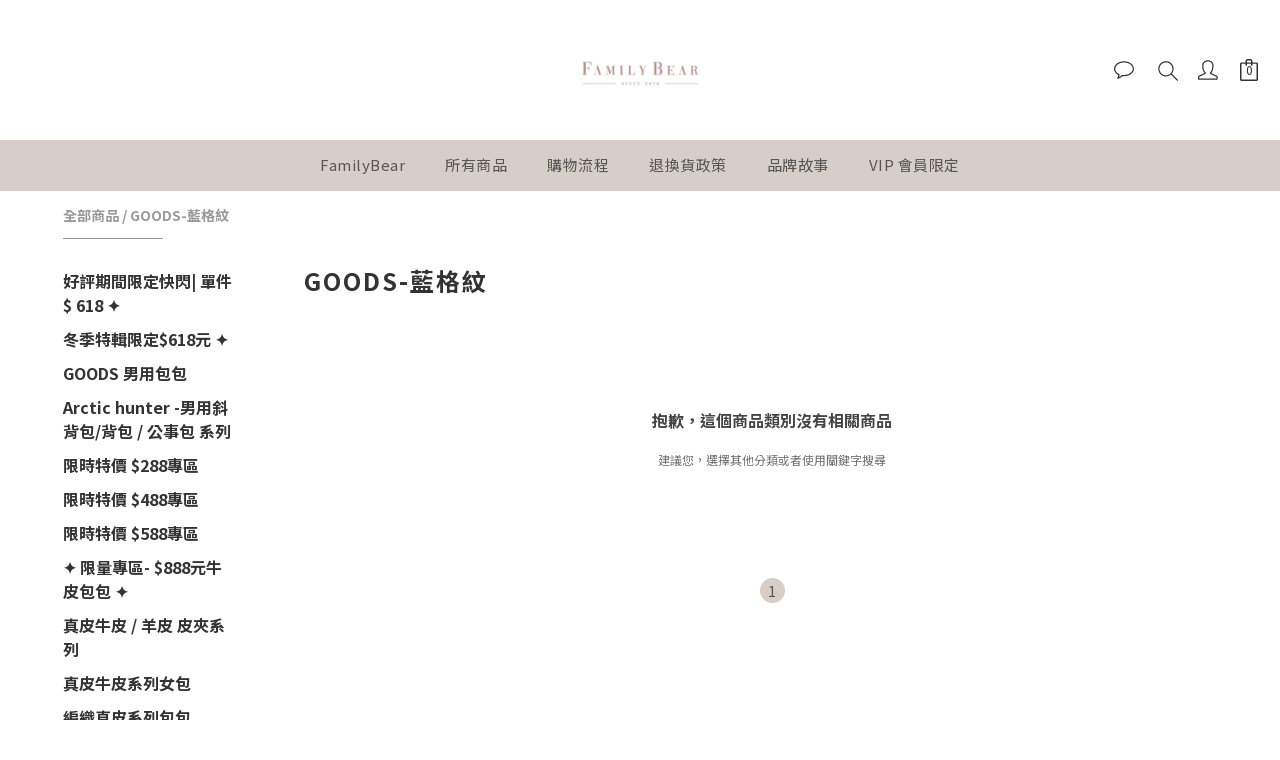

--- FILE ---
content_type: text/plain
request_url: https://www.google-analytics.com/j/collect?v=1&_v=j102&a=1769000133&t=pageview&cu=TWD&_s=1&dl=https%3A%2F%2Fwww.familybear.co%2Fcategories%2Fgoods-blue&ul=en-us%40posix&dt=GOODS-%E8%97%8D%E6%A0%BC%E7%B4%8B&sr=1280x720&vp=1280x720&_u=aGBAAEIJAAAAACAMI~&jid=587762001&gjid=1371528935&cid=329245049.1769049829&tid=UA-199299696-1&_gid=408053990.1769049829&_r=1&_slc=1&z=2112194066
body_size: -450
content:
2,cG-X80EMHGFX4